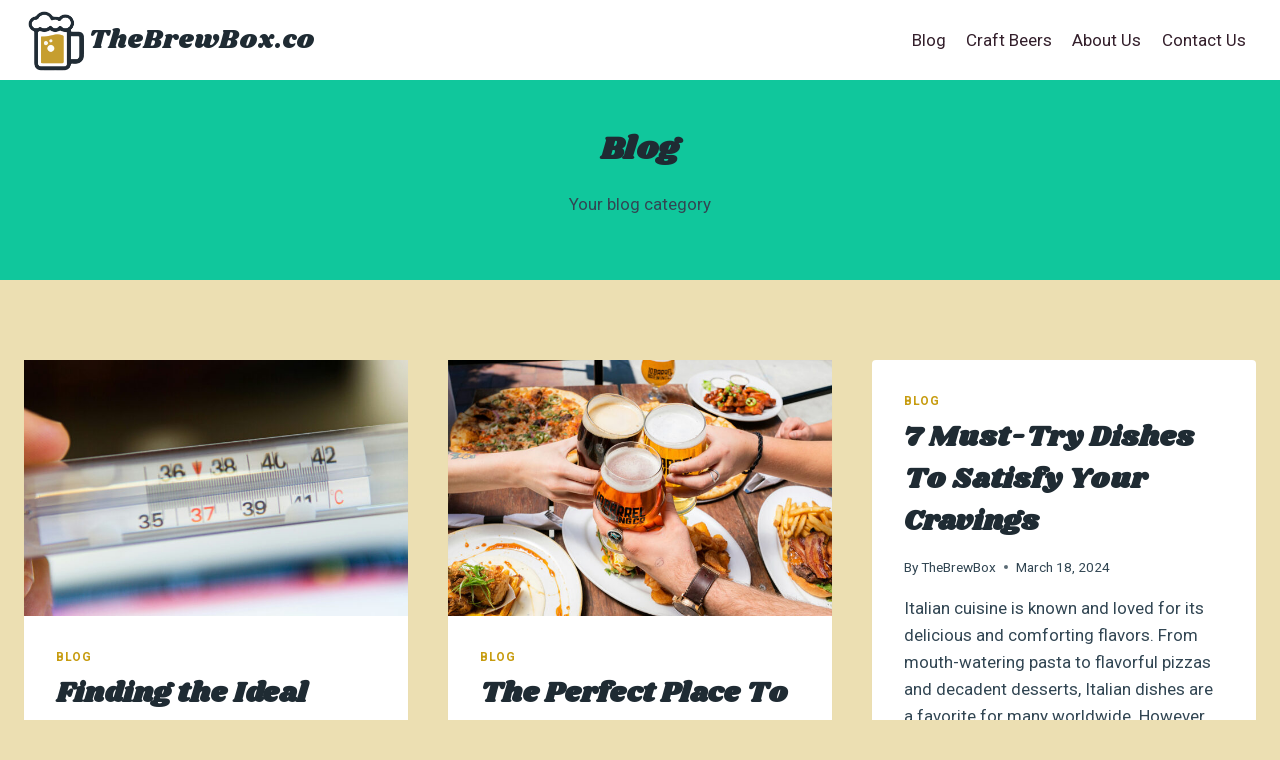

--- FILE ---
content_type: text/html; charset=utf-8
request_url: https://www.google.com/recaptcha/api2/aframe
body_size: 246
content:
<!DOCTYPE HTML><html><head><meta http-equiv="content-type" content="text/html; charset=UTF-8"></head><body><script nonce="o5agaz-EKgyk5mE8rifT4Q">/** Anti-fraud and anti-abuse applications only. See google.com/recaptcha */ try{var clients={'sodar':'https://pagead2.googlesyndication.com/pagead/sodar?'};window.addEventListener("message",function(a){try{if(a.source===window.parent){var b=JSON.parse(a.data);var c=clients[b['id']];if(c){var d=document.createElement('img');d.src=c+b['params']+'&rc='+(localStorage.getItem("rc::a")?sessionStorage.getItem("rc::b"):"");window.document.body.appendChild(d);sessionStorage.setItem("rc::e",parseInt(sessionStorage.getItem("rc::e")||0)+1);localStorage.setItem("rc::h",'1768967635568');}}}catch(b){}});window.parent.postMessage("_grecaptcha_ready", "*");}catch(b){}</script></body></html>